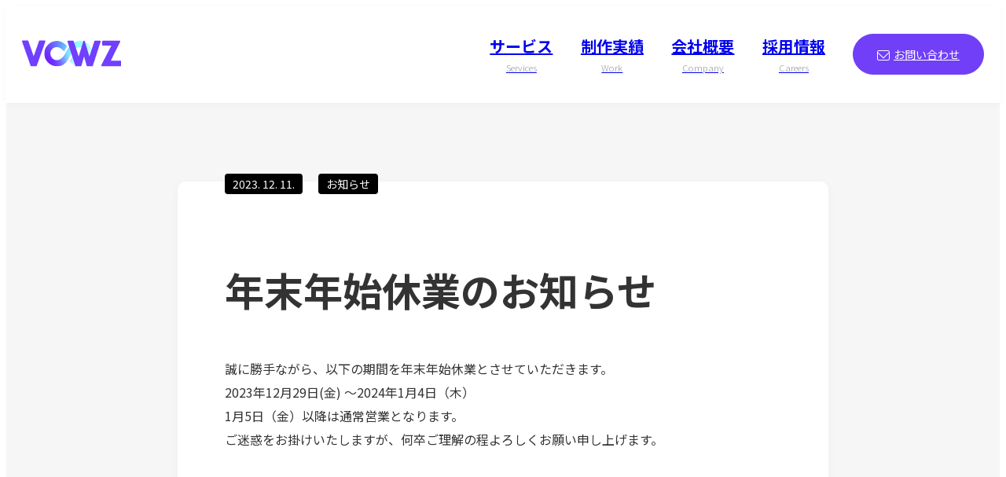

--- FILE ---
content_type: text/html; charset=utf-8
request_url: https://vowz.jp/blog/s32jb4ab1u
body_size: 2869
content:
<!DOCTYPE html><html><head><meta charSet="utf-8" data-next-head=""/><meta name="viewport" content="width=device-width, initial-scale=1.0, maximum-scale=1.0, user-scalable=0" data-next-head=""/><script id="cookieyes" async="" src="https://cdn-cookieyes.com/client_data/b7f41b7aa7f9550c3df6bcad/script.js"></script><script async="" src="https://www.googletagmanager.com/gtag/js?id=G-VG16K0TW2Q"></script><title data-next-head="">株式会社VOWZ お知らせ 年末年始休業のお知らせ</title><meta property="og:title" content="株式会社VOWZ お知らせ 年末年始休業のお知らせ" data-next-head=""/><meta property="og:description" content="株式会社VOWZ お知らせ 年末年始休業のお知らせ" data-next-head=""/><meta property="og:type" content="website" data-next-head=""/><meta property="og:url" content="/news" data-next-head=""/><meta property="og:image" content="/favicon.png" data-next-head=""/><meta property="og:site_name" content="株式会社VOWZ お知らせ 年末年始休業のお知らせ" data-next-head=""/><link rel="apple-touch-icon" sizes="180x180" href="/apple-touch-icon.png"/><link rel="icon" type="image/png" sizes="32x32" href="/favicon-32x32.png"/><link rel="icon" type="image/png" sizes="16x16" href="/favicon-16x16.png"/><link rel="manifest" href="/site.webmanifest"/><link rel="mask-icon" href="/safari-pinned-tab.svg" color="#5bbad5"/><meta name="msapplication-TileColor" content="#da532c"/><meta name="theme-color" content="#ffffff"/><link rel="icon" href="/favicon.ico"/><link rel="apple-touch-icon" href="/favicon.png"/><link rel="preload" href="/_next/static/chunks/8238a796ad6fbc00.css" as="style"/><link href="https://fonts.googleapis.com/css2?family=Noto+Sans+JP:wght@100;300;400;500;600;700&amp;display=swap" rel="stylesheet"/><link href="https://fonts.googleapis.com/css?family=Noto+Serif+JP:400,700&amp;display=swap&amp;subset=japanese" rel="stylesheet"/><script>
                  window.dataLayer = window.dataLayer || [];
                  function gtag(){dataLayer.push(arguments);}
                  gtag('js', new Date());
                  gtag('config', 'G-VG16K0TW2Q', {
                    page_path: window.location.pathname,
                  });</script><link rel="stylesheet" href="/_next/static/chunks/8238a796ad6fbc00.css" data-n-g=""/><noscript data-n-css=""></noscript><script src="/_next/static/chunks/90b38bc2ab9d591d.js" defer=""></script><script src="/_next/static/chunks/38d305365614e071.js" defer=""></script><script src="/_next/static/chunks/bc8aa440fc9a601d.js" defer=""></script><script src="/_next/static/chunks/c72e36e4e8be2ff8.js" defer=""></script><script src="/_next/static/chunks/turbopack-1c87ab009c052c85.js" defer=""></script><script src="/_next/static/chunks/296a136eac80947c.js" defer=""></script><script src="/_next/static/chunks/afd10acf3f6b4d29.js" defer=""></script><script src="/_next/static/chunks/turbopack-ee59b3d09e856b3e.js" defer=""></script><script src="/_next/static/YTmpTw7ByEu-RKoIJLoR_/_ssgManifest.js" defer=""></script><script src="/_next/static/YTmpTw7ByEu-RKoIJLoR_/_buildManifest.js" defer=""></script></head><body><div id="__next"><div class="wrap single"><header class=" undefined"><div class="header"><a href="/"><img alt="株式会社 VOWZ" loading="lazy" width="140" height="46" decoding="async" data-nimg="1" style="color:transparent" src="/images/logo.svg"/></a><div><button class="menu-trigger"><span></span><span></span><span></span></button></div><nav><ul><li><a class="" href="/services">サービス<span>Services</span></a></li><li><a class="" href="/work">制作実績<span>Work</span></a></li><li><a class="" href="/company">会社概要<span>Company</span></a></li><li><a class="" href="/careers">採用情報<span>Careers</span></a></li><li><a href="/contact"><svg xmlns="http://www.w3.org/2000/svg" width="15.525" height="12.62" viewBox="0 0 15.525 12.62"><g transform="translate(-1.5 -3.5)"><path d="M3.452,3.5h11.62a1.955,1.955,0,0,1,1.952,1.952v8.715a1.955,1.955,0,0,1-1.952,1.952H3.452A1.955,1.955,0,0,1,1.5,14.167V5.452A1.955,1.955,0,0,1,3.452,3.5Zm11.62,11.62a.954.954,0,0,0,.952-.952V5.452a.954.954,0,0,0-.952-.952H3.452a.954.954,0,0,0-.952.952v8.715a.954.954,0,0,0,.952.952Z" fill="#fff"></path><path d="M9.262,13.5a.5.5,0,0,1-.347-.14l-7.262-7a.5.5,0,0,1,.694-.72l6.915,6.666L16.178,5.64a.5.5,0,0,1,.694.72l-7.262,7A.5.5,0,0,1,9.262,13.5Z" fill="#fff"></path></g></svg>お問い合わせ</a></li></ul></nav></div></header><main><div class="undefined"><article><h1>年末年始休業のお知らせ</h1><ul class="date-cat"><li>2023. 12. 11.</li><li>お知らせ</li></ul><div class="show-cms"><p>誠に勝手ながら、以下の期間を年末年始休業とさせていただきます。<br>2023年12月29日(金) ～2024年1月4日（木）<br>1月5日（金）以降は通常営業となります。<br>ご迷惑をお掛けいたしますが、何卒ご理解の程よろしくお願い申し上げます。</p></div></article></div></main><footer><div class=""><div class="footer-contact-area"><h3>お気軽にご相談ください。<span>ご依頼、プロジェクトのご相談などお問い合わせを受け付けています。</span></h3><a class="button-type-1 color-white-bg" href="/contact">お問い合わせる<span></span></a></div></div><div class="footer-bottom-area-wrap"><div class="footer-bottom-area"><div class="recruit"><h5>RECRUIT</h5><img alt="Recruit" loading="lazy" width="714" height="148" decoding="async" data-nimg="1" style="color:transparent;width:100%;height:auto" srcSet="/_next/image?url=%2Fimages%2Ffooter%2Ffooter_recruit.jpg&amp;w=750&amp;q=75 1x, /_next/image?url=%2Fimages%2Ffooter%2Ffooter_recruit.jpg&amp;w=1920&amp;q=75 2x" src="/_next/image?url=%2Fimages%2Ffooter%2Ffooter_recruit.jpg&amp;w=1920&amp;q=75"/><div class="recruit-message">ウェブと人との「つながり」を一緒に作っていきませんか。</div><a class="button-type-1 bg-none color-black" href="/careers">応募する<span></span></a></div><div class="access"><h5>Contact Details</h5><div class="access-detail"><dl><dt>Address</dt><dd>〒880-0802 宮崎県宮崎市別府町6番17号3階</dd><dt>TEL・E-Mail</dt><dd>0985-44-6184</dd><dd>info@vowz.co.jp</dd></dl></div></div></div><div class="footer-small-area"><ul><li>©<!-- -->2025<!-- --> VOWZ</li><li><a href="/privacypolicy">Privacy Policy</a></li></ul></div></div></footer></div></div><script id="__NEXT_DATA__" type="application/json">{"props":{"pageProps":{"blog":{"id":"s32jb4ab1u","createdAt":"2023-12-11T05:17:29.336Z","updatedAt":"2023-12-11T05:17:29.336Z","publishedAt":"2023-12-11T05:17:29.336Z","revisedAt":"2023-12-11T05:17:29.336Z","title":"年末年始休業のお知らせ","body":"\u003cp\u003e誠に勝手ながら、以下の期間を年末年始休業とさせていただきます。\u003cbr\u003e2023年12月29日(金) ～2024年1月4日（木）\u003cbr\u003e1月5日（金）以降は通常営業となります。\u003cbr\u003eご迷惑をお掛けいたしますが、何卒ご理解の程よろしくお願い申し上げます。\u003c/p\u003e","category":{"id":"yu1eco47249h","createdAt":"2022-05-19T09:26:01.554Z","updatedAt":"2022-06-02T06:21:29.505Z","publishedAt":"2022-05-19T09:26:01.554Z","revisedAt":"2022-06-02T06:21:29.505Z","name":"お知らせ"}}},"__N_SSG":true},"page":"/blog/[id]","query":{"id":"s32jb4ab1u"},"buildId":"YTmpTw7ByEu-RKoIJLoR_","isFallback":false,"gsp":true,"scriptLoader":[]}</script></body></html>

--- FILE ---
content_type: text/css; charset=utf-8
request_url: https://vowz.jp/_next/static/chunks/8238a796ad6fbc00.css
body_size: 13629
content:
:where(:not(iframe,canvas,img,svg,video):not(svg *,symbol *)){all:unset;display:revert}*,:before,:after{box-sizing:border-box}a,button{cursor:revert}ol,ul,menu{list-style:none}img{max-width:100%}table{border-collapse:collapse}textarea{white-space:revert}meter{appearance:revert}::placeholder{color:unset}:where([hidden]){display:none}:where([contenteditable]){-moz-user-modify:read-write;-webkit-user-modify:read-write;overflow-wrap:break-word;-webkit-line-break:after-white-space}:where([draggable=true]){-webkit-user-drag:element}html{scroll-behavior:smooth;scroll-snap-type:y;word-wrap:break-word;scroll-padding-top:83.5px;font-size:62.5%}body{font-family:Noto Sans JP,sans-serif}main{color:#333;flex-grow:1;height:100%;overflow:hidden clip}.wrap{flex-direction:column;min-height:100vh;display:flex}.content{padding:0 20px}p,ul,ol{font-size:1.6rem;line-height:3rem}a{word-break:break-all}.align-center{text-align:center}.button-type-1{color:#fff;background:#703ff7;border:1px solid #703ff7;border-radius:50px;justify-content:center;align-items:center;max-width:240px;margin:0 auto;padding:15px 20px;font-size:clamp(1.4rem,1.3rem + .5vw,2.1rem);transition:all .4s;display:flex}.button-type-1 span{margin:0 0 0 10px;transition:all .4s;position:relative}.button-type-1 span:before,.button-type-1 span:after{content:"";border:1px solid #fff;border-radius:50%;width:20px;height:20px;transition:all .4s;display:block;position:absolute}.button-type-1 span:before{top:-5px;left:0}.button-type-1 span:after{bottom:-5px;left:8px}.button-type-1:hover,.button-type-1:focus{color:#703ff7;background:#fff}.button-type-1:hover span:before,.button-type-1:hover span:after,.button-type-1:focus span:before,.button-type-1:focus span:after{background:#703ff7;animation:2s infinite bg-color}.button-type-1:hover span:before,.button-type-1:focus span:before{top:-8px;left:2px}.button-type-1:hover span:after,.button-type-1:focus span:after{bottom:-12px;left:2px}.button-type-1.bg-none{background:0 0}.button-type-1.bg-none.color-black{color:#fff;background:#111;border:1px solid #111}.button-type-1.bg-none.color-black span:before,.button-type-1.bg-none.color-black span:after{background:#000;border:1px solid #fff}.button-type-1.bg-none.color-black:hover,.button-type-1.bg-none.color-black:focus{color:#111;background:0 0;border:1px solid #111}.button-type-1.bg-none.color-black:hover span:before,.button-type-1.bg-none.color-black:hover span:after,.button-type-1.bg-none.color-black:focus span:before,.button-type-1.bg-none.color-black:focus span:after{background:#111;border:1px solid #111}.button-type-1.color-white{border:1px solid #fff}.button-type-1.color-white:hover,.button-type-1.color-white:focus{color:#111;background:#fff}.button-type-1.color-white:hover span:before,.button-type-1.color-white:hover span:after,.button-type-1.color-white:focus span:before,.button-type-1.color-white:focus span:after{background:#111}.button-type-1.color-white-bg{color:#111;background:#fff;border:1px solid #fff}.button-type-1.color-white-bg span:before,.button-type-1.color-white-bg span:after{background:0 0;border:1px solid #111}.button-type-1.color-white-bg:hover,.button-type-1.color-white-bg:focus{color:#fff;background:0 0}.button-type-1.color-white-bg:hover span:before,.button-type-1.color-white-bg:hover span:after,.button-type-1.color-white-bg:focus span:before,.button-type-1.color-white-bg:focus span:after{background:#fff;border:1px solid #fff}.button-type-1.size-auto{max-width:100%}.button-type-1.font-min{font-size:clamp(1.2rem,1.114rem + .43vw,1.8rem)}@keyframes bg-color{0%,40%,60%,80%{transform:scale(1)}50%,70%{transform:scale(.9)}}@media screen and (min-width:1601px){.button-type-1{max-width:280px;font-weight:700}}header{-webkit-position:sticky;z-index:10;position:sticky;top:0}.header{background:#fff;justify-content:space-between;align-items:center;padding:0 20px;display:flex;box-shadow:0 3px 12px #00000008}.header .menu-trigger{display:none}.header nav{width:100%}.header nav ul{justify-content:flex-end;display:flex}.header nav ul li a{padding:20px 0}.header nav ul li:not(:last-child){margin:0 clamp(2rem,4.53vw - 2.245rem,5rem) 0 0}.header nav ul li:not(:last-child) a{white-space:nowrap;flex-direction:column;justify-content:center;font-size:clamp(1.125rem,.95rem + .88vw,2rem);font-weight:700;display:flex;position:relative}.header nav ul li:not(:last-child) a span{color:#999;text-align:center;margin:.25rem 0 0;font-size:clamp(.688rem,.6rem + .44vw,1.125rem);font-weight:300;line-height:1.6;display:block}.header nav ul li:not(:last-child) a:after{content:"";background:#fff;border-radius:50%;width:5px;height:5px;transition:all .2s;display:block;position:absolute;bottom:5px;left:50%;transform:translate(-50%)}.header nav ul li:not(:last-child) a:hover:after,.header nav ul li:not(:last-child) a:focus:after{background:#7040f7;border-radius:0;width:100%;height:2px;bottom:7px}.header nav ul li:not(:last-child) a.current:after{background:#7040f7}.header nav ul li:not(:last-child) a.current:hover:after{border-radius:0;width:100%;height:2px;bottom:7px}.header nav ul li:last-child{align-items:center;display:flex}.header nav ul li:last-child a{color:#fff;white-space:nowrap;background:#703ff7;border:1px solid #703ff7;border-radius:50px;align-items:center;padding:10px 30px;font-size:1.4rem;transition:all .3s;display:flex}.header nav ul li:last-child a svg,.header nav ul li:last-child a path{margin:2px 5px 0 0;transition:all .3s}.header nav ul li:last-child a:hover{color:#703ff7;background:#fff;border:1px solid #703ff7;font-weight:700}.header nav ul li:last-child a:hover svg path{fill:#703ff7}@media screen and (max-width:768px){header:before{content:"";z-index:-1;visibility:hidden;opacity:0;background:#0009;width:100%;height:100vh;transition:all .7s;position:fixed;top:0;left:0}.header{padding:10px 20px}.header>a{width:100px}.header .menu-trigger{display:block}.header nav{z-index:-1;opacity:0;background:#fff;width:100%;height:100vh;padding:20px clamp(2.5rem,.714rem + 8.93vw,5rem);transition:all .6s;position:fixed;top:46px;right:-120%}.header nav ul{flex-direction:column}.header nav ul li:not(:last-child){border-bottom:1px solid #eaeaea;margin:0}.header nav ul li:not(:last-child) a{flex-direction:column;justify-content:flex-start;font-size:2rem;position:relative}.header nav ul li:not(:last-child) a:before{content:"";border-top:2px solid #111;border-right:2px solid #111;width:8px;height:8px;margin-top:-5px;position:absolute;top:50%;right:20px;transform:rotate(45deg)}.header nav ul li:not(:last-child) a:after{display:none}.header nav ul li:not(:last-child) a span{text-align:left;color:#aaa;font-size:1.4rem}.header nav ul li:last-child a{justify-content:center;align-items:center;width:100%;margin:30px 0 0;padding:16px 30px;font-size:1.4rem}.sp-menu-active nav{opacity:1;right:0%}.sp-menu-active:before{opacity:1;visibility:visible}}.menu-trigger{appearance:none;cursor:pointer;background:0 0;border:none;width:30px;height:24px;transition:all .4s;position:relative}.menu-trigger span{background-color:#703ff7;border-radius:4px;width:100%;height:4px;position:absolute;left:0}.menu-trigger span:first-of-type{animation:.75s forwards menu07-bar01;top:0}.menu-trigger span:nth-of-type(2){opacity:1;transition:all .25s .25s;top:10px}.menu-trigger span:nth-of-type(3){animation:.75s forwards menu07-bar03;bottom:0}.active .menu-trigger span:first-of-type{animation:.75s forwards active-menu07-bar01}.active .menu-trigger span:nth-of-type(2){opacity:0}.active .menu-trigger span:nth-of-type(3){animation:.75s forwards active-menu07-bar03}@keyframes menu07-bar01{0%{transform:translateY(10px)rotate(45deg)}50%{transform:translateY(10px)rotate(0)}to{transform:translateY(0)rotate(0)}}@keyframes menu07-bar03{0%{transform:translateY(-10px)rotate(-45deg)}50%{transform:translateY(-10px)rotate(0)}to{transform:translateY(0)rotate(0)}}@keyframes active-menu07-bar01{0%{transform:translateY(0)rotate(0)}50%{transform:translateY(10px)rotate(0)}to{transform:translateY(10px)rotate(45deg)}}@keyframes active-menu07-bar03{0%{transform:translateY(0)rotate(0)}50%{transform:translateY(-10px)rotate(0)}to{transform:translateY(-10px)rotate(-45deg)}}.now-page-contact{display:none}.footer-contact-area{text-align:center;color:#fff;background:url(../media/footer_contact_cover.d2a94b1e.jpg) 50%/cover no-repeat;padding:100px 30px}.footer-contact-area h3{font-size:clamp(1.8rem,1.36rem + 2.2vw,4rem);font-weight:700}.footer-contact-area h3 span{margin:0 0 clamp(1.563rem,.625rem + 4.69vw,6.25rem);font-size:clamp(1.4rem,1.36rem + .2vw,1.6rem);font-weight:400;display:block}.footer-bottom-area-wrap{background:#f1f1f1}.footer-bottom-area{justify-content:space-between;max-width:1600px;margin:0 auto;padding:100px 50px;display:flex}.footer-bottom-area h5{color:#333;margin:0 0 40px;font-size:clamp(2.6rem,2.52rem + .4vw,3rem);font-weight:700}.footer-bottom-area>div{width:45%}.footer-bottom-area .button-type-1{margin:0}.footer-bottom-area .recruit .recruit-message{margin:20px 0 30px;font-size:clamp(1.6rem,1.32rem + 1.4vw,3rem);font-weight:700}.footer-bottom-area .access dl dt{margin:0 0 8px;font-size:1.8rem;font-weight:700}.footer-bottom-area .access dl dt:nth-of-type(2){margin:28px 0 8px}.footer-bottom-area .access dl dd{font-size:1.6rem}.footer-bottom-area .access dl dd+dd{margin:4px 0 0}.footer-small-area{max-width:1600px;margin:0 auto;padding:20px 50px}.footer-small-area ul{display:flex}.footer-small-area ul li:not(:first-child){margin:0 0 0 40px}@media screen and (max-width:768px){.footer-contact-area,.footer-small-area{padding:50px 30px}.footer-bottom-area{flex-direction:column;padding:50px 30px}.footer-bottom-area h5{margin:0 0 20px}.footer-bottom-area .button-type-1{margin:auto}.footer-bottom-area>div{width:100%}.footer-bottom-area>div:last-child{border-top:1px solid #d6d6d6;margin:80px 0 0;padding:60px 0 0}}.top-wrap{background:#f6f6f6}.top_content{margin:100px 0 0;padding:0 50px}.main-v{background:#fff;justify-content:center;align-items:center;height:clamp(46.875rem,37.483rem + 19.54vw,68.75rem);display:flex;position:relative;overflow:hidden}.main-v:hover .circles li{animation-play-state:paused}.main-v .main-v-logo{z-index:5;opacity:0;width:450px;margin-top:-100px;animation:1s 1.5s forwards logo-show;position:relative}.main-v .main-v-bg-01{opacity:0;z-index:2;animation:1s forwards bg-show;position:absolute;bottom:-10px}.main-v .main-v-bg-01 source,.main-v .main-v-bg-01 img{opacity:.4;animation:1s forwards bg-show}.main-v .main-v-bg-03{z-index:2;opacity:0;clip-path:inset(0 0 100%);width:100%;max-width:1920px;animation:3s 1s forwards bg-last-show;position:absolute;top:65%;left:50%;transform:translate(-50%,-50%)}@media screen and (max-width:768px){.main-v{height:500px}.main-v .main-v-logo{max-width:60vw}}@keyframes logo-show{0%{opacity:0;transform:translateY(20px)}80%{transform:translateY(0)}to{opacity:1;transform:translateY(0)}}@keyframes bg-show{0%{opacity:0;transform:translateY(200px)}to{opacity:.6;transform:translateY(0)}}@keyframes bg-last-show{0%{opacity:0;clip-path:inset(0 0 100%)}to{opacity:.2;clip-path:inset(0)}}.circles{z-index:0;width:100%;height:100%;position:absolute;top:0;left:0;overflow:hidden}.circles li{background:#cdffffb3;width:20px;height:20px;list-style:none;animation:25s linear infinite animate;display:block;position:absolute;bottom:-150px}.circles li:first-child{width:80px;height:80px;animation-delay:0s;left:25%}.circles li:nth-child(2){width:20px;height:20px;animation-duration:12s;animation-delay:2s;left:10%}.circles li:nth-child(3){width:20px;height:20px;animation-delay:4s;left:70%}.circles li:nth-child(4){width:60px;height:60px;animation-duration:18s;animation-delay:0s;left:40%}.circles li:nth-child(5){width:20px;height:20px;animation-delay:0s;left:65%}.circles li:nth-child(6){width:110px;height:110px;animation-delay:3s;left:75%}.circles li:nth-child(7){width:150px;height:150px;animation-delay:7s;left:35%}.circles li:nth-child(8){width:25px;height:25px;animation-duration:45s;animation-delay:15s;left:50%}.circles li:nth-child(9){width:15px;height:15px;animation-duration:35s;animation-delay:2s;left:20%}.circles li:nth-child(10){width:150px;height:150px;animation-duration:11s;animation-delay:0s;left:85%}@keyframes animate{0%{opacity:1;border-radius:0;transform:translateY(0)rotate(0)}to{opacity:0;border-radius:50%;transform:translateY(-1000px)rotate(720deg)}}.vision{z-index:2;position:relative}.vision h2{font-family:Noto Serif JP,serif;font-size:clamp(1.6rem,.92rem + 3.4vw,5rem);font-weight:700}.vision h2 span{color:#2c8dc2}.vision h3{margin:0 0 50px;font-family:Noto Serif JP,serif;font-size:clamp(1.8rem,.636rem + 5.82vw,5rem);font-weight:700}.vision h4{color:#2c8dc2;margin:0 0 20px;font-size:clamp(1.6rem,1.514rem + .43vw,2.2rem);font-weight:700}.vision p>span{font-weight:700}.vision p+p{margin:20px 0 0}.vision>div{border-left:1px solid #d6d6d6;padding:clamp(6.25rem,5.625rem + 3.13vw,9.375rem) clamp(1.25rem,.5rem + 3.75vw,5rem);position:relative}.vision>div>div{max-width:1920px}.vision>div:before{text-align:center;width:30px;display:block;position:absolute;left:-15px}.vision>div img{margin:50px 0 0}.vision .vision_1:before{content:"Vision";color:#2c8dc2;white-space:nowrap;font-size:2rem;font-weight:700;top:-4rem;left:-30px}.vision .vision_2:before,.vision .vision_3:before,.vision .vision_4:before{color:#fff;background:#7040f7;border-radius:50%;justify-content:center;align-items:center;width:50px;height:50px;font-size:2rem;display:flex;left:-25px}.vision .vision_2{background:#fff}.vision .vision_2:before{content:"01"}.vision .vision_2:after{content:"";z-index:-1;background:#fff;width:calc(100% + 100px);height:100%;display:block;position:absolute;top:0;left:-50px}.vision .vision_3:before{content:"02"}.vision .vision_4{background:#fff}.vision .vision_4:before{content:"03"}.vision .vision_4:after{content:"";z-index:-1;background:#fff;width:calc(100% + 100px);height:100%;display:block;position:absolute;top:0;left:-50px}.our-services{color:#fff;text-align:center;z-index:2;background:url(../media/our_services_bg.baa15dbf.jpg) 50%/cover no-repeat;margin:150px calc(50% - 50vw) 0;padding:100px 50px;position:relative}.our-services h2{color:#fff;font-size:clamp(1.8rem,.636rem + 5.82vw,5rem);font-weight:100}.our-services ul{max-width:1100px;margin:100px auto 0}.our-services .text-area{margin:20px 0}.our-services .text-area .title{margin:28px 0 0;font-family:Noto Serif JP,serif;font-size:clamp(2rem,1.914rem + .43vw,2.6rem);font-weight:700}.our-services .text-area .text{white-space:pre-wrap;min-height:100px;margin:24px 0 0;font-size:clamp(1.2rem,1.143rem + .29vw,1.6rem);line-height:clamp(2.2rem,2.114rem + .43vw,2.8rem)}.swiper-wrapper{align-items:stretch!important}.swiper-slide{height:auto}.news{background:#fff;margin:0 calc(50% - 50vw)}.news .news-inner{max-width:1100px;margin:0 auto;padding:100px 50px}.news h2{font-size:clamp(1.8rem,.636rem + 5.82vw,5rem);font-weight:400}.news ul{margin:40px 0 0}.news ul li a{background:#f6f6f6;border:1px solid #f6f6f6;border-radius:10px;margin:10px 0 0;padding:15px 30px;font-size:1.6rem;transition:all .4s;display:block}.news ul li a:hover{background:#f8f8f8;border:1px solid #ccc;transform:scale(1.02)}.news ul li a span:first-child{color:#aaa}.news ul li a span:nth-child(2){color:#aaa;background:#e4e4e4;border-radius:4px;margin:0 0 0 10px;padding:2px 10px;font-size:1.2rem}.news ul li a span:nth-child(3){color:#333;margin:8px 0 0;font-size:clamp(1.2rem,1.127rem + .36vw,1.4rem);font-weight:700;display:block}@media screen and (min-width:1601px){.vision{flex-wrap:wrap;justify-content:space-between;display:flex}.vision h2{font-size:6rem}.vision h3{font-size:4rem}.vision>div{border-left:none;border-radius:10px;width:48%}.vision .vision_1:before{opacity:.1;font-size:18rem;top:-4rem;left:-70px}.vision .vision_2,.vision .vision_3,.vision .vision_4{background:#fff}.vision .vision_2:before,.vision .vision_3:before,.vision .vision_4:before{top:30px}.vision .vision_2:after,.vision .vision_3:after,.vision .vision_4:after{display:none}.vision .vision_3,.vision .vision_4{margin:30px 0 0}}@media screen and (max-width:768px){.top_content{padding:0 30px}.circles li{max-width:60px;max-height:60px}.vision>div{padding:clamp(6.25rem,5.625rem + 3.13vw,9.375rem) 0 clamp(6.25rem,5.625rem + 3.13vw,9.375rem) clamp(1.25rem,.5rem + 3.75vw,5rem)}.vision .vision_1:before{font-size:1.6rem;left:-20px}.vision .vision_2:before,.vision .vision_3:before,.vision .vision_4:before{width:40px;height:40px;font-size:1.6rem;left:-20px}.vision .vision_2:after,.vision .vision_4:after{width:calc(100% + 60px);left:-30px}.our-services{padding:100px 0}.our-services ul{margin:50px auto 0}.news .news-inner{padding:100px 30px}.news ul{margin:20px 0 0}.news ul li a{padding:10px 20px;font-size:1.2rem}.news ul li a span:nth-child(2){font-size:1rem}}.wrap.single{background:#f6f6f6}.main-v-single{justify-content:center;align-items:center;height:400px;display:flex}.main-v-single h1{background:url(../media/single_title_bg.f3b8b80d.png) 50%/contain no-repeat;padding:10px 0;font-size:clamp(3rem,1.909rem + 5.45vw,6rem);font-weight:300;line-height:1}.main-v-single h1 span{text-align:center;margin:20px 0 0;font-size:clamp(1.4rem,1.327rem + .36vw,1.6rem);display:block}.main-v-single.main-v-company{background:#000}.main-v-single.main-v-company h1{color:#fff;background:url(../media/single_title_bg_w.f3b8b80d.png) 50%/contain no-repeat}.single-content{max-width:1200px;margin:0 auto}.service-content>div+div{margin:150px 0 0}.service-content>div:last-child{margin-bottom:150px}.service-content h2{color:#fff;margin:0 calc(50% - 50vw);padding:150px 50px;font-family:Noto Serif JP,serif;font-size:5rem;font-weight:700;line-height:1;position:relative}.service-content h2 span{margin:16px 0 0;font-family:Noto Sans JP,sans-serif;font-size:1.4rem;font-weight:300;line-height:2rem;display:block}.service-content h2:before,.service-content h2:after{content:"";opacity:.5;background:#fff;display:block;position:absolute;right:25px}.service-content h2:before{width:1px;height:calc(100% - 50px);top:25px}.service-content h2:after{width:calc(100% - 50px);height:1px;bottom:25px}.service-content h3{color:#2c8dc2;margin:0 0 30px;font-size:2.6rem;font-weight:500}.service-content h4{color:#333;font-size:2.4rem;font-weight:600}.service-content dl dt{color:#2c8dc2;margin:40px 0 15px;font-size:2rem;font-weight:500;display:flex}.service-content dl dt span{margin:0 4px 0 0}.service-content dl dd{padding:0 0 0 24px}.service-content dl dd p+p{margin:20px 0 0}.service-content .service-detail{padding:100px 50px}.service-content .service-detail-list{flex-flow:wrap;display:flex}.service-content .service-detail-list li{text-align:center;background:#fff;border-radius:10px;min-width:160px;margin:40px 20px 0 0;padding:24px 8px;font-size:1.4rem;font-weight:600}.service-content .default-list{margin:20px 0}.service-content .default-list li{display:flex}.service-content .default-list li:before{content:"・"}.service-content .content-1 h2{background:url(../media/service_01.2940f67a.jpg) 50%/cover no-repeat}.service-content .content-2 h2{background:url(../media/service_02.350e2e29.jpg) 50%/cover no-repeat}.service-content .content-3 h2{background:url(../media/service_03.cbd05386.jpg) 50%/cover no-repeat}.service-content .content-3 h4{margin:70px 0 30px}.work-list{flex-wrap:wrap;justify-content:space-between;margin:0 0 150px;padding:0 30px;display:flex}.work-list>li{width:45%}.work-list>li:nth-child(n+3),.work-list>li:nth-child(odd){margin:100px 0 0}.work-list>li:nth-child(2n){margin:250px 0 0}.work-list>li:first-child{margin:0}.work-list>li:nth-child(2){margin:150px 0 0}.work-list .title{width:100%;margin:8px 0;font-size:clamp(1.6rem,1.286rem + 2.57vw,2rem);font-weight:600}.work-list .tag{display:flex}.work-list .tag li{color:#fff;background:#000;border-radius:4px;margin:10px 0;padding:6px 12px;font-size:1.4rem;font-weight:700;line-height:1}.work-list .tag li:not(:first-child){display:flex}.work-list .tag li:not(:first-child):before{content:"/";margin:0 5px;display:block}.work-list .text{color:#666;margin:0}.work-list .text p{font-size:1.4rem}.work-list.preparation{padding-top:250px;position:relative}.work-list.preparation:before{content:"準備中...";text-align:center;z-index:2;background:#fff;border-radius:10px;width:calc(100% - 60px);padding:60px 0;position:absolute;top:0}.work-list.preparation .title,.work-list.preparation .text{color:#c7c7c7;background:#c7c7c7;display:inline-block}.work-list.preparation .tag{color:#c7c7c7;background:#c7c7c7}.work-list.preparation .tag li{color:#c7c7c7}.production-results{flex-wrap:wrap;justify-content:space-between;margin:0 0 150px;padding:0 30px;display:flex}.production-results dl{width:31%}.production-results dl:nth-child(n+4){margin:50px 0 0}.production-results dl dt{color:#333;text-align:center;border:1px solid #333;margin:0 0 16px;padding:8px 16px;font-size:clamp(1.8rem,1.655rem + .73vw,2rem);font-weight:600}.production-results dl dd{padding:0 16px;font-size:1.3rem;display:flex}.production-results dl dd:not(:first-child){margin:8px 0 0}.production-results dl dd:before{content:"●";color:#ccc;margin:0 8px 0 0}.production-results:after{content:"";width:31%;display:block}.company-content{max-width:930px;margin:100px auto 150px;padding:0 30px}.company-content h2{text-align:center;font-size:5rem;font-weight:500}.company-content .company-detail{flex-wrap:wrap;margin:50px 0 0;font-size:1.4rem;display:flex}.company-content .company-detail dt,.company-content .company-detail dd{border-bottom:1px solid #ccc;padding:40px 0}.company-content .company-detail dt{color:#666;white-space:nowrap;width:25%}.company-content .company-detail dd{width:75%;padding:40px 0 40px 20px}.company-wrap{z-index:0;position:relative}.corporate-philosophy{margin:150px 0;padding:0 30px}.corporate-philosophy:before{content:"";background-blend-mode:lighten;z-index:-1;opacity:.05;background:url(../media/logo.662f0644.svg) 0/cover no-repeat;width:250%;height:100vh;margin:0 calc(50% - 50vw);display:block;position:absolute;top:-10%;left:0}.corporate-philosophy h2{font-size:5rem;font-weight:700}.corporate-philosophy h3{margin:80px 0 20px;font-size:4rem;font-weight:600}.corporate-philosophy h3 span{color:#703ff7}.corporate-philosophy p{font-size:2.6rem;font-weight:500;line-height:4rem}.corporate-philosophy p+p{margin:25px 0 0}.corporate-philosophy p.font-lg{margin:100px 0 150px;font-size:4rem;font-weight:600;line-height:7rem}.corporate-philosophy ul li{font-size:2.6rem;font-weight:500;line-height:4rem;display:flex}.corporate-philosophy ul li:not(:first-child){margin:10px 0 0}.corporate-philosophy ul li:before{content:"・";color:#703ff7;margin:0 10px 0 0}.careers-main-v{background:url(../media/careers_main_v.ce402939.jpg) 50%/cover no-repeat;margin:0 calc(50% - 50vw)}.careers-main-v h2{color:#fff;text-shadow:0 0 100px #000,0 0 15px #fff;max-width:930px;margin:0 auto;padding:250px 30px 30px;font-size:3.2rem;font-weight:700}.careers-content{max-width:930px;margin:100px auto 150px;padding:0 30px}.careers-content h3{margin:0 0 20px;font-size:2.6rem;font-weight:600}.careers-content h3:not(:first-of-type){margin:100px 0 20px}.careers-content h4{color:#2c8dc2;margin:40px 0 10px;font-size:1.8rem;font-weight:600}.careers-content h4:first-of-type{margin:0 0 10px}.careers-content p:first-of-type{color:#444;font-size:1.8rem;font-weight:700;line-height:3.2rem}.careers-content .careers-link{background:#fff;border-radius:10px;margin:80px 0 0;padding:50px 30px}.careers-content .careers-link-title{color:#333;text-align:center;margin:0 0 30px;font-size:2.6rem;font-weight:700}.careers-content .careers-link-list{display:flex}.careers-content .careers-link-list a{width:100%;margin:0 2%}.pp-content{background:#fff;border-radius:10px;max-width:828px;margin:0 auto 150px;padding:60px;position:relative;box-shadow:0 3px 12px #00000008}.pp-content h2{font-size:2.1rem;font-weight:700}.pp-content h2:not(:first-of-type){margin:80px 0 0}.pp-content p{margin:10px 0}.pp-content a{color:#337ab7;font-size:1.6rem;text-decoration:underline}.pp-content a:hover{color:#333;text-decoration:none}.pp-content ul{margin:20px 0;font-size:1.4rem}.pp-content ul li{display:flex}.pp-content ul li:before{content:"・"}.pp-content .pp-date{color:#666;margin:50px 0 0;font-size:1.4rem}.contact-wrap{background:#fff;border-radius:10px;max-width:500px;margin:0 auto 150px;padding:60px;position:relative;box-shadow:0 3px 12px #00000008}.contact-wrap :focus-visible{background:#eaf2ff!important}.contact-wrap form label>span{color:#333;font-size:1.2rem;font-weight:500}.contact-wrap form button{cursor:pointer;appearance:none;background-color:#703ff7;outline:none;width:100%}.contact-wrap form .errors-ms{color:#ff4948;height:1px;margin:5px 0 0;font-size:1.3rem;display:block}.contact-wrap form .required:after{content:"必須";color:#fff;background:#86eafe;border-radius:50px;margin:0 0 0 10px;padding:1px 8px;font-size:1rem;line-height:1}.contact-wrap form .not-required:after{content:"任意";color:#333;background:#f0f0ee;border-radius:50px;margin:0 0 0 10px;padding:1px 8px;font-size:1rem;line-height:1}@media screen and (max-width:768px){.contact-wrap{border-radius:0;max-width:100%;margin:0 auto;padding:60px 30px 100px}.contact-wrap form label>span{font-size:1.4rem}.contact-wrap form select{font-size:1.2rem}}.send-complete{background:#fff;border-radius:10px;max-width:828px;margin:100px auto 150px;padding:60px;position:relative;box-shadow:0 3px 12px #00000008}.send-complete h2{text-align:center;color:#b4a2e8;margin:0 0 50px;font-size:3rem;font-weight:500}.send-complete p{text-align:center;color:#b4a2e8}.send-complete p.font-size-sm{color:#999;margin:20px 0 0;font-size:1.2rem;line-height:2rem}.main-v-smp-contact{text-align:center;background:#fff;padding:0 16px;box-shadow:0 4px 10px #0000001a;height:120px!important}.main-v-smp-contact+.contact-wrap{padding:16px!important}.main-v-smp-contact h1{font-size:2.4rem}.contact-wrap form button.delete-button{background:0 0;justify-content:flex-end;max-width:40px;margin:0 0 0 auto;display:flex}.contact-wrap form button.upfilelist{color:#111;background:#ccc;border-radius:50px;width:100%;max-width:160px;padding:8px}.select-file{background:#eee;border:1px solid #aaa;border-radius:4px;margin:8px 0;padding:4px 8px;display:inline-block}.page_404{max-width:600px;margin:150px auto;padding:0 clamp(1.25rem,.568rem + 3.41vw,3.125rem)}.page_404 h3{margin:40px 0 0;font-size:2.4rem;font-weight:700}.page_404 p{color:#666;margin:8px 0 0}@media screen and (min-width:1601px){.service-content h2{text-align:center}.service-content h2 span{font-size:1.8rem}}@media screen and (max-width:1024px){.production-results dl{width:48%}.production-results dl:nth-child(n+3){margin:50px 0 0}}@media screen and (max-width:768px){.main-v-single{height:300px}.service-content div+div{margin:100px 0 0}.service-content h2{padding:80px 30px;font-size:clamp(2.5rem,1.429rem + 5.36vw,4rem)}.service-content h2 span{padding:0 20px 0 0;font-size:1.2rem}.service-content h4{font-size:1.8rem}.service-content dl dt{font-size:1.7rem}.service-content dl dd{padding:0}.service-content h3{font-size:1.8rem}.service-content .service-detail{padding:40px 30px}.service-content .service-detail-list{flex-wrap:wrap;justify-content:space-between;display:flex}.service-content .service-detail-list:after{content:"";width:48%;height:0;display:block}.service-content .service-detail-list li{background:#fff;justify-content:center;align-items:center;width:48%;min-width:auto;margin:30px 0 0;padding:20px 0;font-size:1.2rem;display:flex}.service-content .service-detail-list li:nth-child(n+3){margin:10px 0 0}.service-content .content-3 h3{margin-bottom:0}.work-list>li{width:100%}.work-list>li:nth-child(n+2){margin:100px 0 0}.production-results dl{width:100%}.production-results dl:not(:first-child){margin:50px 0 0}.production-results dl dd{font-size:1.2rem}.company-content h2{font-size:clamp(2.5rem,1.429rem + 5.36vw,4rem)}.company-content .company-detail{margin:50px 0 0;font-size:1.2rem}.company-content .company-detail dt,.company-content .company-detail dd{padding:30px 0}.company-content .company-detail dt{width:30%}.company-content .company-detail dd{width:70%;padding:30px 0 30px 20px}.corporate-philosophy{margin:100px 0}.corporate-philosophy h2{font-size:4.5rem}.corporate-philosophy h3{font-size:2.5rem}.corporate-philosophy p.font-lg{margin:20px 0 0;font-size:1.8rem;font-weight:600;line-height:3.5rem}.corporate-philosophy ul li,.corporate-philosophy p{font-size:1.8rem;line-height:3.2rem}.careers-main-v h2{padding:100px 30px 10px;font-size:4.5vw}.careers-content{margin:50px auto 150px}.careers-content p:first-of-type{font-size:1.6rem;font-weight:700;line-height:2.8rem}.careers-content .careers-link-list{flex-wrap:wrap}.careers-content .careers-link-list a{margin:0}.careers-content .careers-link-list a:last-child{margin:20px 0 0}.pp-content{border-radius:0;margin:0 auto;padding:60px 30px 150px}.pp-content a{font-size:1.4rem}.send-complete{border-radius:0;margin:0 auto;padding:100px 30px 150px}}.microcms-wrap .top-message{text-align:center;margin:-80px 0 40px;padding:0 16px;font-size:3.2rem}.microcms-wrap .top-message span{color:#703ff7}.microcms-wrap h1{background:0 0;padding:0 40px}.microcms-wrap h2{color:#2c8dc2;margin:40px 0 0;font-size:2.6rem;font-weight:500}.microcms-wrap h2+*{padding:8px 0 0 16px}.microcms-wrap a{color:#337ab7;text-decoration:underline}.microcms-wrap img{margin:40px auto}.microcms-wrap .single-content{margin:0 auto;padding:60px 30px 150px}.microcms-wrap .microcms-contents-wrap{background:#fff;border-radius:30px;padding:40px 80px;position:relative}.microcms-wrap .microcms-contents-wrap .combine-text{color:#703ff7;background:#fff;border:1px solid #703ff7;border-radius:40px;padding:8px 40px;font-size:3.2rem;font-weight:400;position:absolute;top:-40px;left:40px;box-shadow:0 2px 20px #0000001a}.microcms-wrap .number-liser strong{display:block}.microcms-wrap ol{counter-reset:item;margin:24px 0;list-style-type:none}.microcms-wrap ol li{counter-increment:item;border-bottom:1px solid #eee;margin:8px 0 0;padding:0 0 8px 24px;position:relative}.microcms-wrap ol li:before{content:counter(item)".";margin-right:16px;position:absolute;top:0;left:0}.microcms-wrap .production-results h2{text-align:center;width:100%;margin:120px 0 40px}.microcms-wrap .production-results{max-width:1200px;margin:40px auto}@media screen and (max-width:1024px){.microcms-wrap .top-message{font-size:2.1rem}.microcms-wrap .microcms-contents-wrap{border-radius:15px;padding:32px 24px}.microcms-wrap .microcms-contents-wrap .combine-text{font-size:2.1rem;top:-20px;left:20px}}article{background:#fff;border-radius:10px;max-width:828px;margin:100px auto 150px;padding:60px;position:relative;box-shadow:0 3px 12px #00000008}article .date-cat{display:flex;position:absolute;top:-30px;left:20px}article .date-cat li{color:#fff;background:#000;border-radius:4px;padding:6px 10px;font-size:1.4rem;line-height:1}article .date-cat li:not(:first-child){margin:0 0 0 20px}article .show-cms{margin:50px 0 0}article h1{font-size:clamp(1.8rem,.636rem + 5.82vw,5rem);font-weight:700}article h2{color:#2c8dc2;margin:80px 0 10px;font-size:clamp(1.6rem,.727rem + 4.36vw,4rem);font-weight:600}article h2:before{content:"";color:#fff;background:#7040f7 url(../media/article_h2_icon.e043240b.svg) 50%/50% no-repeat;border-radius:50%;justify-content:center;align-items:center;width:50px;height:50px;margin:6px 0 0;font-size:2rem;display:flex;position:absolute;left:-25px}article h3{margin:60px 0 10px;padding:0 0 8px;font-size:clamp(1.4rem,.636rem + 3.82vw,3.5rem);font-weight:600;position:relative}article h3:after{content:"";background-image:linear-gradient(270deg,#703ff7 0%,#2c8dc2 100%);border-radius:3px;width:100%;height:3px;position:absolute;bottom:0;left:0}article h4{border-bottom:1px solid #ddd;margin:40px 0 10px;padding:0 0 8px;font-size:clamp(1.3rem,.682rem + 3.09vw,3rem);font-weight:500}article h5{margin:40px 0 10px;font-size:clamp(1.2rem,.691rem + 2.55vw,2.6rem);font-weight:500}article p+p{margin:20px 0}article a{color:#337ab7;text-decoration:underline}article a:hover{color:#333;text-decoration:none}article ul,article ol{margin:20px 0}article ul:not([class]) li{display:flex}article ul:not([class]) li:before{content:"・"}article ol{counter-reset:item}article ol li:before{counter-increment:item;content:counter(item)".";padding-right:.5em}article img{margin:0 0 20px}article *+img{margin:20px 0}@media screen and (max-width:768px){article{margin:0 auto;padding:80px 30px 100px}article h1{padding:20px 0 0}article h2:before{display:none}article .date-cat{top:50px;left:auto}article .date-cat li{font-size:1rem}}.margin-0{margin:0!important}.margin-vertical-lg{margin:50px auto}.margin-vertical-md{margin:25px auto}.mt0{margin-top:0!important}.mb0{margin-bottom:0!important}.pt0{padding-top:0!important}.pb0{padding-bottom:0!important}.mt5{margin-top:5px!important}.mb5{margin-bottom:5px!important}.pt5{padding-top:5px!important}.pb5{padding-bottom:5px!important}.mt10{margin-top:10px!important}.mb10{margin-bottom:10px!important}.pt10{padding-top:10px!important}.pb10{padding-bottom:10px!important}.mt15{margin-top:15px!important}.mb15{margin-bottom:15px!important}.pt15{padding-top:15px!important}.pb15{padding-bottom:15px!important}.mt20{margin-top:20px!important}.mb20{margin-bottom:20px!important}.pt20{padding-top:20px!important}.pb20{padding-bottom:20px!important}.mt25{margin-top:25px!important}.mb25{margin-bottom:25px!important}.pt25{padding-top:25px!important}.pb25{padding-bottom:25px!important}.mt30{margin-top:30px!important}.mb30{margin-bottom:30px!important}.pt30{padding-top:30px!important}.pb30{padding-bottom:30px!important}.mt35{margin-top:35px!important}.mb35{margin-bottom:35px!important}.pt35{padding-top:35px!important}.pb35{padding-bottom:35px!important}.mt40{margin-top:40px!important}.mb40{margin-bottom:40px!important}.pt40{padding-top:40px!important}.pb40{padding-bottom:40px!important}.mt45{margin-top:45px!important}.mb45{margin-bottom:45px!important}.pt45{padding-top:45px!important}.pb45{padding-bottom:45px!important}.mt50{margin-top:50px!important}.mb50{margin-bottom:50px!important}.pt50{padding-top:50px!important}.pb50{padding-bottom:50px!important}:focus-visible{color:#000!important;background:#ffff0f!important}:focus-visible svg path{fill:#000!important}.chatbott-wrap{z-index:10;position:fixed;bottom:20px;right:20px}.rsc-cs{max-width:90%;position:relative;border-radius:18px 18px 18px 0!important;margin:24px auto!important;padding:24px 16px 16px!important}.chat-inner-content{font-size:1.4rem}.chat-inner-content:before{content:"回答";color:#fff;background:#1cbfc3;border-radius:4px;padding:4px 10px;font-size:1.2rem;font-weight:600;line-height:1;position:absolute;top:-2px;left:-2px}.chat-inner-content a{color:#337ab7;font-weight:700;text-decoration:underline}.chat-inner-content a:hover{color:#333;text-decoration:none}.rsc-float-button{bottom:20px!important;right:20px!important}.cky-revisit-bottom-right{z-index:2!important;width:56px!important;height:56px!important;bottom:85px!important;right:20px!important}.rsc-ts-bubble{max-width:80%!important}.rsc-os-option{width:90%;display:block}.rsc-os-option button{color:#7040f7;background:#fff;border:1px solid #7040f7;border-radius:4px;width:90%;padding:8px 16px;font-weight:700;transition:all .4s;display:block}.rsc-os-option button:hover{cursor:pointer;opacity:.5}@media screen and (max-width:1024px){.cky-notice-group{flex-flow:wrap}.cky-notice-des{margin:0 0 20px}}@media screen and (max-width:768px){html{scroll-padding-top:55.85px}p,ul,ol{font-size:1.4rem;line-height:2.6rem}main.top-wrap{overflow-x:auto}.rsc-container{height:90%!important}.cky-revisit-bottom-right{width:40px!important;height:40px!important;bottom:65px!important;right:10px!important}.cky-btn-revisit{justify-content:center;align-items:center;display:flex}.cky-btn-revisit img{width:70%}.rsc-float-button{width:40px!important;height:40px!important;bottom:15px!important;right:10px!important}.rsc-float-button svg{transform:scale(.8)}}.accessibility-link{color:#2c8dc2;border-bottom:1px solid #2c8dc2;align-items:center;margin:24px 0 0;font-size:clamp(1.6rem,1.514rem + .43vw,1.8rem);display:inline-flex}.accessibility-link span{margin:0 0 0 4px;font-size:1rem;text-decoration:none}.accessibility-link:hover{border-color:#d6d6d6}
@layer properties{@supports (((-webkit-hyphens:none)) and (not (margin-trim:inline))) or ((-moz-orient:inline) and (not (color:rgb(from red r g b)))){*,:before,:after,::backdrop{--tw-rotate-x:initial;--tw-rotate-y:initial;--tw-rotate-z:initial;--tw-skew-x:initial;--tw-skew-y:initial;--tw-space-y-reverse:0;--tw-space-x-reverse:0;--tw-border-style:solid;--tw-font-weight:initial;--tw-shadow:0 0 #0000;--tw-shadow-color:initial;--tw-shadow-alpha:100%;--tw-inset-shadow:0 0 #0000;--tw-inset-shadow-color:initial;--tw-inset-shadow-alpha:100%;--tw-ring-color:initial;--tw-ring-shadow:0 0 #0000;--tw-inset-ring-color:initial;--tw-inset-ring-shadow:0 0 #0000;--tw-ring-inset:initial;--tw-ring-offset-width:0px;--tw-ring-offset-color:#fff;--tw-ring-offset-shadow:0 0 #0000;--tw-outline-style:solid;--tw-blur:initial;--tw-brightness:initial;--tw-contrast:initial;--tw-grayscale:initial;--tw-hue-rotate:initial;--tw-invert:initial;--tw-opacity:initial;--tw-saturate:initial;--tw-sepia:initial;--tw-drop-shadow:initial;--tw-drop-shadow-color:initial;--tw-drop-shadow-alpha:100%;--tw-drop-shadow-size:initial;--tw-duration:initial;--tw-ease:initial;--tw-translate-x:0;--tw-translate-y:0;--tw-translate-z:0}}}@layer theme{:root,:host{--font-sans:ui-sans-serif,system-ui,sans-serif,"Apple Color Emoji","Segoe UI Emoji","Segoe UI Symbol","Noto Color Emoji";--font-mono:ui-monospace,SFMono-Regular,Menlo,Monaco,Consolas,"Liberation Mono","Courier New",monospace;--color-red-500:#fb2c36;--color-red-700:#bf000f;--color-blue-50:#eff6ff;--color-blue-300:#90c5ff;--color-blue-500:#3080ff;--color-blue-600:#155dfc;--color-blue-700:#1447e6;--color-blue-800:#193cb8;--color-indigo-200:#c7d2ff;--color-indigo-300:#a4b3ff;--color-indigo-600:#4f39f6;--color-gray-50:#f9fafb;--color-gray-300:#d1d5dc;--color-gray-400:#99a1af;--color-gray-500:#6a7282;--color-gray-600:#4a5565;--color-gray-700:#364153;--color-gray-800:#1e2939;--color-black:#000;--color-white:#fff;--spacing:.25rem;--container-4xl:56rem;--text-sm:.875rem;--text-sm--line-height:calc(1.25/.875);--text-base:1rem;--text-base--line-height:calc(1.5/1);--text-lg:1.125rem;--text-lg--line-height:calc(1.75/1.125);--text-xl:1.25rem;--text-xl--line-height:calc(1.75/1.25);--text-2xl:1.5rem;--text-2xl--line-height:calc(2/1.5);--font-weight-medium:500;--font-weight-bold:700;--radius-md:.375rem;--radius-lg:.5rem;--ease-in-out:cubic-bezier(.4,0,.2,1);--default-transition-duration:.15s;--default-transition-timing-function:cubic-bezier(.4,0,.2,1);--default-font-family:var(--font-sans);--default-mono-font-family:var(--font-mono)}@supports (color:lab(0% 0 0)){:root,:host{--color-red-500:lab(55.4814% 75.0732 48.8528);--color-red-700:lab(40.4273% 67.2623 53.7441);--color-blue-50:lab(96.492% -1.14644 -5.11479);--color-blue-300:lab(77.5052% -6.4629 -36.42);--color-blue-500:lab(54.1736% 13.3369 -74.6839);--color-blue-600:lab(44.0605% 29.0279 -86.0352);--color-blue-700:lab(36.9089% 35.0961 -85.6872);--color-blue-800:lab(30.2514% 27.7853 -70.2699);--color-indigo-200:lab(84.4329% 3.18977 -23.9688);--color-indigo-300:lab(74.0235% 8.54138 -41.6075);--color-indigo-600:lab(38.4009% 52.6132 -92.3857);--color-gray-50:lab(98.2596% -.247031 -.706708);--color-gray-300:lab(85.1236% -.612259 -3.7138);--color-gray-400:lab(65.9269% -.832707 -8.17473);--color-gray-500:lab(47.7841% -.393182 -10.0268);--color-gray-600:lab(35.6337% -1.58697 -10.8425);--color-gray-700:lab(27.1134% -.956401 -12.3224);--color-gray-800:lab(16.1051% -1.18239 -11.7533)}}}@layer base{*,:after,:before,::backdrop{box-sizing:border-box;border:0 solid;margin:0;padding:0}::file-selector-button{box-sizing:border-box;border:0 solid;margin:0;padding:0}html,:host{-webkit-text-size-adjust:100%;tab-size:4;line-height:1.5;font-family:var(--default-font-family,ui-sans-serif,system-ui,sans-serif,"Apple Color Emoji","Segoe UI Emoji","Segoe UI Symbol","Noto Color Emoji");font-feature-settings:var(--default-font-feature-settings,normal);font-variation-settings:var(--default-font-variation-settings,normal);-webkit-tap-highlight-color:transparent}hr{height:0;color:inherit;border-top-width:1px}abbr:where([title]){-webkit-text-decoration:underline dotted;text-decoration:underline dotted}h1,h2,h3,h4,h5,h6{font-size:inherit;font-weight:inherit}a{color:inherit;-webkit-text-decoration:inherit;-webkit-text-decoration:inherit;-webkit-text-decoration:inherit;-webkit-text-decoration:inherit;text-decoration:inherit}b,strong{font-weight:bolder}code,kbd,samp,pre{font-family:var(--default-mono-font-family,ui-monospace,SFMono-Regular,Menlo,Monaco,Consolas,"Liberation Mono","Courier New",monospace);font-feature-settings:var(--default-mono-font-feature-settings,normal);font-variation-settings:var(--default-mono-font-variation-settings,normal);font-size:1em}small{font-size:80%}sub,sup{vertical-align:baseline;font-size:75%;line-height:0;position:relative}sub{bottom:-.25em}sup{top:-.5em}table{text-indent:0;border-color:inherit;border-collapse:collapse}:-moz-focusring{outline:auto}progress{vertical-align:baseline}summary{display:list-item}ol,ul,menu{list-style:none}img,svg,video,canvas,audio,iframe,embed,object{vertical-align:middle;display:block}img,video{max-width:100%;height:auto}button,input,select,optgroup,textarea{font:inherit;font-feature-settings:inherit;font-variation-settings:inherit;letter-spacing:inherit;color:inherit;opacity:1;background-color:#0000;border-radius:0}::file-selector-button{font:inherit;font-feature-settings:inherit;font-variation-settings:inherit;letter-spacing:inherit;color:inherit;opacity:1;background-color:#0000;border-radius:0}:where(select:is([multiple],[size])) optgroup{font-weight:bolder}:where(select:is([multiple],[size])) optgroup option{padding-inline-start:20px}::file-selector-button{margin-inline-end:4px}::placeholder{opacity:1}@supports (not ((-webkit-appearance:-apple-pay-button))) or (contain-intrinsic-size:1px){::placeholder{color:currentColor}@supports (color:color-mix(in lab, red, red)){::placeholder{color:color-mix(in oklab,currentcolor 50%,transparent)}}}textarea{resize:vertical}::-webkit-search-decoration{-webkit-appearance:none}::-webkit-date-and-time-value{min-height:1lh;text-align:inherit}::-webkit-datetime-edit{padding-block:0}::-webkit-datetime-edit-year-field{padding-block:0}::-webkit-datetime-edit-month-field{padding-block:0}::-webkit-datetime-edit-day-field{padding-block:0}::-webkit-datetime-edit-hour-field{padding-block:0}::-webkit-datetime-edit-minute-field{padding-block:0}::-webkit-datetime-edit-second-field{padding-block:0}::-webkit-datetime-edit-millisecond-field{padding-block:0}::-webkit-datetime-edit-meridiem-field{padding-block:0}::-webkit-calendar-picker-indicator{line-height:1}:-moz-ui-invalid{box-shadow:none}button,input:where([type=button],[type=reset],[type=submit]){appearance:button}::file-selector-button{appearance:button}::-webkit-inner-spin-button{height:auto}::-webkit-outer-spin-button{height:auto}[hidden]:where(:not([hidden=until-found])){display:none!important}[type=text],input:where(:not([type])),[type=email],[type=url],[type=password],[type=number],[type=date],[type=datetime-local],[type=month],[type=search],[type=tel],[type=time],[type=week],[multiple],textarea,select{appearance:none;--tw-shadow:0 0 #0000;background-color:#fff;border-width:1px;border-color:#6a7282;border-color:lab(47.7841% -.393182 -10.0268);border-radius:0;padding:.5rem .75rem;font-size:1rem;line-height:1.5rem}:is([type=text],input:where(:not([type])),[type=email],[type=url],[type=password],[type=number],[type=date],[type=datetime-local],[type=month],[type=search],[type=tel],[type=time],[type=week],[multiple],textarea,select):focus{outline-offset:2px;--tw-ring-inset:var(--tw-empty, );--tw-ring-offset-width:0px;--tw-ring-offset-color:#fff;--tw-ring-color:#155dfc;--tw-ring-offset-shadow:var(--tw-ring-inset)0 0 0 var(--tw-ring-offset-width)var(--tw-ring-offset-color);--tw-ring-shadow:var(--tw-ring-inset)0 0 0 calc(1px + var(--tw-ring-offset-width))var(--tw-ring-color);box-shadow:var(--tw-ring-offset-shadow),var(--tw-ring-shadow),var(--tw-shadow);border-color:#155dfc;border-color:lab(44.0605% 29.0279 -86.0352);outline:2px solid #0000}@supports (color:lab(0% 0 0)){:is([type=text],input:where(:not([type])),[type=email],[type=url],[type=password],[type=number],[type=date],[type=datetime-local],[type=month],[type=search],[type=tel],[type=time],[type=week],[multiple],textarea,select):focus{--tw-ring-color:lab(44.0605% 29.0279 -86.0352)}}input::-moz-placeholder{color:#6a7282;color:lab(47.7841% -.393182 -10.0268);opacity:1}textarea::-moz-placeholder{color:#6a7282;color:lab(47.7841% -.393182 -10.0268);opacity:1}input::placeholder,textarea::placeholder{color:#6a7282;color:lab(47.7841% -.393182 -10.0268);opacity:1}::-webkit-datetime-edit-fields-wrapper{padding:0}::-webkit-date-and-time-value{min-height:1.5em}::-webkit-date-and-time-value{text-align:inherit}::-webkit-datetime-edit{display:inline-flex}::-webkit-datetime-edit{padding-top:0;padding-bottom:0}::-webkit-datetime-edit-year-field{padding-top:0;padding-bottom:0}::-webkit-datetime-edit-month-field{padding-top:0;padding-bottom:0}::-webkit-datetime-edit-day-field{padding-top:0;padding-bottom:0}::-webkit-datetime-edit-hour-field{padding-top:0;padding-bottom:0}::-webkit-datetime-edit-minute-field{padding-top:0;padding-bottom:0}::-webkit-datetime-edit-second-field{padding-top:0;padding-bottom:0}::-webkit-datetime-edit-millisecond-field{padding-top:0;padding-bottom:0}::-webkit-datetime-edit-meridiem-field{padding-top:0;padding-bottom:0}select{-webkit-print-color-adjust:exact;print-color-adjust:exact;background-image:url("data:image/svg+xml,%3csvg xmlns='http://www.w3.org/2000/svg' fill='none' viewBox='0 0 20 20'%3e%3cpath stroke='oklch(55.1%25 0.027 264.364)' stroke-linecap='round' stroke-linejoin='round' stroke-width='1.5' d='M6 8l4 4 4-4'/%3e%3c/svg%3e");background-position:right .5rem center;background-repeat:no-repeat;background-size:1.5em 1.5em;padding-right:2.5rem}[multiple],[size]:where(select:not([size="1"])){background-image:initial;background-position:initial;background-repeat:unset;background-size:initial;-webkit-print-color-adjust:unset;print-color-adjust:unset;padding-right:.75rem}[type=checkbox],[type=radio]{appearance:none;-webkit-print-color-adjust:exact;print-color-adjust:exact;vertical-align:middle;-webkit-user-select:none;user-select:none;color:#155dfc;color:lab(44.0605% 29.0279 -86.0352);--tw-shadow:0 0 #0000;background-color:#fff;background-origin:border-box;border-width:1px;border-color:#6a7282;border-color:lab(47.7841% -.393182 -10.0268);flex-shrink:0;width:1rem;height:1rem;padding:0;display:inline-block}[type=checkbox]{border-radius:0}[type=radio]{border-radius:100%}[type=checkbox]:focus,[type=radio]:focus{outline-offset:2px;--tw-ring-inset:var(--tw-empty, );--tw-ring-offset-width:2px;--tw-ring-offset-color:#fff;--tw-ring-color:#155dfc;--tw-ring-offset-shadow:var(--tw-ring-inset)0 0 0 var(--tw-ring-offset-width)var(--tw-ring-offset-color);--tw-ring-shadow:var(--tw-ring-inset)0 0 0 calc(2px + var(--tw-ring-offset-width))var(--tw-ring-color);box-shadow:var(--tw-ring-offset-shadow),var(--tw-ring-shadow),var(--tw-shadow);outline:2px solid #0000}@supports (color:lab(0% 0 0)){[type=checkbox]:focus,[type=radio]:focus{--tw-ring-color:lab(44.0605% 29.0279 -86.0352)}}[type=checkbox]:checked,[type=radio]:checked{background-color:currentColor;background-position:50%;background-repeat:no-repeat;background-size:100% 100%;border-color:#0000}[type=checkbox]:checked{background-image:url("data:image/svg+xml,%3csvg viewBox='0 0 16 16' fill='white' xmlns='http://www.w3.org/2000/svg'%3e%3cpath d='M12.207 4.793a1 1 0 010 1.414l-5 5a1 1 0 01-1.414 0l-2-2a1 1 0 011.414-1.414L6.5 9.086l4.293-4.293a1 1 0 011.414 0z'/%3e%3c/svg%3e")}@media (forced-colors:active){[type=checkbox]:checked{appearance:auto}}[type=radio]:checked{background-image:url("data:image/svg+xml,%3csvg viewBox='0 0 16 16' fill='white' xmlns='http://www.w3.org/2000/svg'%3e%3ccircle cx='8' cy='8' r='3'/%3e%3c/svg%3e")}@media (forced-colors:active){[type=radio]:checked{appearance:auto}}[type=checkbox]:checked:hover,[type=checkbox]:checked:focus,[type=radio]:checked:hover,[type=radio]:checked:focus{background-color:currentColor;border-color:#0000}[type=checkbox]:indeterminate{background-color:currentColor;background-image:url("data:image/svg+xml,%3csvg xmlns='http://www.w3.org/2000/svg' fill='none' viewBox='0 0 16 16'%3e%3cpath stroke='white' stroke-linecap='round' stroke-linejoin='round' stroke-width='2' d='M4 8h8'/%3e%3c/svg%3e");background-position:50%;background-repeat:no-repeat;background-size:100% 100%;border-color:#0000}@media (forced-colors:active){[type=checkbox]:indeterminate{appearance:auto}}[type=checkbox]:indeterminate:hover,[type=checkbox]:indeterminate:focus{background-color:currentColor;border-color:#0000}[type=file]{background:unset;border-color:inherit;font-size:unset;line-height:inherit;border-width:0;border-radius:0;padding:0}[type=file]:focus{outline:1px solid buttontext;outline:1px auto -webkit-focus-ring-color}}@layer components;@layer utilities{.sr-only{clip-path:inset(50%);white-space:nowrap;border-width:0;width:1px;height:1px;margin:-1px;padding:0;position:absolute;overflow:hidden}.relative{position:relative}.col-3{grid-column:3}.mx-auto{margin-inline:auto}.mt-0{margin-top:calc(var(--spacing)*0)}.mt-1{margin-top:calc(var(--spacing)*1)}.mt-2{margin-top:calc(var(--spacing)*2)}.mt-3{margin-top:calc(var(--spacing)*3)}.mt-4{margin-top:calc(var(--spacing)*4)}.mt-8{margin-top:calc(var(--spacing)*8)}.mt-12{margin-top:calc(var(--spacing)*12)}.mt-16{margin-top:calc(var(--spacing)*16)}.mt-24{margin-top:calc(var(--spacing)*24)}.mt-32{margin-top:calc(var(--spacing)*32)}.mt-40{margin-top:calc(var(--spacing)*40)}.mt-64{margin-top:calc(var(--spacing)*64)}.mt-80{margin-top:calc(var(--spacing)*80)}.mr-2{margin-right:calc(var(--spacing)*2)}.mr-3{margin-right:calc(var(--spacing)*3)}.mb-2{margin-bottom:calc(var(--spacing)*2)}.mb-8{margin-bottom:calc(var(--spacing)*8)}.mb-40{margin-bottom:calc(var(--spacing)*40)}.form-input{appearance:none;--tw-shadow:0 0 #0000;background-color:#fff;border-width:1px;border-color:#6a7282;border-color:lab(47.7841% -.393182 -10.0268);border-radius:0;padding:.5rem .75rem;font-size:1rem;line-height:1.5rem}.form-input:focus{outline-offset:2px;--tw-ring-inset:var(--tw-empty, );--tw-ring-offset-width:0px;--tw-ring-offset-color:#fff;--tw-ring-color:#155dfc;--tw-ring-offset-shadow:var(--tw-ring-inset)0 0 0 var(--tw-ring-offset-width)var(--tw-ring-offset-color);--tw-ring-shadow:var(--tw-ring-inset)0 0 0 calc(1px + var(--tw-ring-offset-width))var(--tw-ring-color);box-shadow:var(--tw-ring-offset-shadow),var(--tw-ring-shadow),var(--tw-shadow);border-color:#155dfc;border-color:lab(44.0605% 29.0279 -86.0352);outline:2px solid #0000}@supports (color:lab(0% 0 0)){.form-input:focus{--tw-ring-color:lab(44.0605% 29.0279 -86.0352)}}.form-input::placeholder{color:#6a7282;color:lab(47.7841% -.393182 -10.0268);opacity:1}.form-input::-webkit-datetime-edit-fields-wrapper{padding:0}.form-input::-webkit-date-and-time-value{min-height:1.5em}.form-input::-webkit-date-and-time-value{text-align:inherit}.form-input::-webkit-datetime-edit{display:inline-flex}.form-input::-webkit-datetime-edit{padding-top:0;padding-bottom:0}.form-input::-webkit-datetime-edit-year-field{padding-top:0;padding-bottom:0}.form-input::-webkit-datetime-edit-month-field{padding-top:0;padding-bottom:0}.form-input::-webkit-datetime-edit-day-field{padding-top:0;padding-bottom:0}.form-input::-webkit-datetime-edit-hour-field{padding-top:0;padding-bottom:0}.form-input::-webkit-datetime-edit-minute-field{padding-top:0;padding-bottom:0}.form-input::-webkit-datetime-edit-second-field{padding-top:0;padding-bottom:0}.form-input::-webkit-datetime-edit-millisecond-field{padding-top:0;padding-bottom:0}.form-input::-webkit-datetime-edit-meridiem-field{padding-top:0;padding-bottom:0}.block{display:block}.flex{display:flex}.grid{display:grid}.hidden{display:none}.aspect-\[570\/396\]{aspect-ratio:570/396}.size-auto{width:auto;height:auto}.h-4{height:calc(var(--spacing)*4)}.h-6{height:calc(var(--spacing)*6)}.h-7{height:calc(var(--spacing)*7)}.h-12{height:calc(var(--spacing)*12)}.h-auto{height:auto}.w-4{width:calc(var(--spacing)*4)}.w-6{width:calc(var(--spacing)*6)}.w-7{width:calc(var(--spacing)*7)}.w-12{width:calc(var(--spacing)*12)}.w-\[140px\]{width:140px}.w-full{width:100%}.max-w-4xl{max-width:var(--container-4xl)}.max-w-\[190px\]{max-width:190px}.min-w-\[200px\]{min-width:200px}.transform{transform:var(--tw-rotate-x,)var(--tw-rotate-y,)var(--tw-rotate-z,)var(--tw-skew-x,)var(--tw-skew-y,)}.cursor-pointer{cursor:pointer}.form-select{appearance:none;--tw-shadow:0 0 #0000;background-color:#fff;border-width:1px;border-color:#6a7282;border-color:lab(47.7841% -.393182 -10.0268);border-radius:0;padding:.5rem .75rem;font-size:1rem;line-height:1.5rem}.form-select:focus{outline-offset:2px;--tw-ring-inset:var(--tw-empty, );--tw-ring-offset-width:0px;--tw-ring-offset-color:#fff;--tw-ring-color:#155dfc;--tw-ring-offset-shadow:var(--tw-ring-inset)0 0 0 var(--tw-ring-offset-width)var(--tw-ring-offset-color);--tw-ring-shadow:var(--tw-ring-inset)0 0 0 calc(1px + var(--tw-ring-offset-width))var(--tw-ring-color);box-shadow:var(--tw-ring-offset-shadow),var(--tw-ring-shadow),var(--tw-shadow);border-color:#155dfc;border-color:lab(44.0605% 29.0279 -86.0352);outline:2px solid #0000}@supports (color:lab(0% 0 0)){.form-select:focus{--tw-ring-color:lab(44.0605% 29.0279 -86.0352)}}.form-select{-webkit-print-color-adjust:exact;print-color-adjust:exact;background-image:url("data:image/svg+xml,%3csvg xmlns='http://www.w3.org/2000/svg' fill='none' viewBox='0 0 20 20'%3e%3cpath stroke='oklch(55.1%25 0.027 264.364)' stroke-linecap='round' stroke-linejoin='round' stroke-width='1.5' d='M6 8l4 4 4-4'/%3e%3c/svg%3e");background-position:right .5rem center;background-repeat:no-repeat;background-size:1.5em 1.5em;padding-right:2.5rem}.form-select:where([size]:not([size="1"])){background-image:initial;background-position:initial;background-repeat:unset;background-size:initial;-webkit-print-color-adjust:unset;print-color-adjust:unset;padding-right:.75rem}.form-textarea{appearance:none;--tw-shadow:0 0 #0000;background-color:#fff;border-width:1px;border-color:#6a7282;border-color:lab(47.7841% -.393182 -10.0268);border-radius:0;padding:.5rem .75rem;font-size:1rem;line-height:1.5rem}.form-textarea:focus{outline-offset:2px;--tw-ring-inset:var(--tw-empty, );--tw-ring-offset-width:0px;--tw-ring-offset-color:#fff;--tw-ring-color:#155dfc;--tw-ring-offset-shadow:var(--tw-ring-inset)0 0 0 var(--tw-ring-offset-width)var(--tw-ring-offset-color);--tw-ring-shadow:var(--tw-ring-inset)0 0 0 calc(1px + var(--tw-ring-offset-width))var(--tw-ring-color);box-shadow:var(--tw-ring-offset-shadow),var(--tw-ring-shadow),var(--tw-shadow);border-color:#155dfc;border-color:lab(44.0605% 29.0279 -86.0352);outline:2px solid #0000}@supports (color:lab(0% 0 0)){.form-textarea:focus{--tw-ring-color:lab(44.0605% 29.0279 -86.0352)}}.form-textarea::placeholder{color:#6a7282;color:lab(47.7841% -.393182 -10.0268);opacity:1}.grid-cols-1{grid-template-columns:repeat(1,minmax(0,1fr))}.grid-cols-2{grid-template-columns:repeat(2,minmax(0,1fr))}.flex-col{flex-direction:column}.items-center{align-items:center}.justify-between{justify-content:space-between}.justify-center{justify-content:center}.gap-4{gap:calc(var(--spacing)*4)}.gap-16{gap:calc(var(--spacing)*16)}.gap-24{gap:calc(var(--spacing)*24)}.gap-32{gap:calc(var(--spacing)*32)}:where(.space-y-1>:not(:last-child)){--tw-space-y-reverse:0;margin-block-start:calc(calc(var(--spacing)*1)*var(--tw-space-y-reverse));margin-block-end:calc(calc(var(--spacing)*1)*calc(1 - var(--tw-space-y-reverse)))}:where(.space-y-2>:not(:last-child)){--tw-space-y-reverse:0;margin-block-start:calc(calc(var(--spacing)*2)*var(--tw-space-y-reverse));margin-block-end:calc(calc(var(--spacing)*2)*calc(1 - var(--tw-space-y-reverse)))}:where(.space-y-6>:not(:last-child)){--tw-space-y-reverse:0;margin-block-start:calc(calc(var(--spacing)*6)*var(--tw-space-y-reverse));margin-block-end:calc(calc(var(--spacing)*6)*calc(1 - var(--tw-space-y-reverse)))}:where(.space-y-8>:not(:last-child)){--tw-space-y-reverse:0;margin-block-start:calc(calc(var(--spacing)*8)*var(--tw-space-y-reverse));margin-block-end:calc(calc(var(--spacing)*8)*calc(1 - var(--tw-space-y-reverse)))}:where(.space-x-2>:not(:last-child)){--tw-space-x-reverse:0;margin-inline-start:calc(calc(var(--spacing)*2)*var(--tw-space-x-reverse));margin-inline-end:calc(calc(var(--spacing)*2)*calc(1 - var(--tw-space-x-reverse)))}:where(.space-x-4>:not(:last-child)){--tw-space-x-reverse:0;margin-inline-start:calc(calc(var(--spacing)*4)*var(--tw-space-x-reverse));margin-inline-end:calc(calc(var(--spacing)*4)*calc(1 - var(--tw-space-x-reverse)))}.rounded-lg{border-radius:var(--radius-lg)}.rounded-md{border-radius:var(--radius-md)}.border{border-style:var(--tw-border-style);border-width:1px}.border-2{border-style:var(--tw-border-style);border-width:2px}.border-dashed{--tw-border-style:dashed;border-style:dashed}.border-blue-500{border-color:var(--color-blue-500)}.border-gray-300{border-color:var(--color-gray-300)}.bg-black{background-color:var(--color-black)}.bg-blue-50{background-color:var(--color-blue-50)}.bg-blue-700{background-color:var(--color-blue-700)}.bg-gray-50{background-color:var(--color-gray-50)}.bg-white{background-color:var(--color-white)}.bg-none{background-image:none}.p-2{padding:calc(var(--spacing)*2)}.p-4{padding:calc(var(--spacing)*4)}.p-5{padding:calc(var(--spacing)*5)}.px-4{padding-inline:calc(var(--spacing)*4)}.px-6{padding-inline:calc(var(--spacing)*6)}.px-8{padding-inline:calc(var(--spacing)*8)}.py-4{padding-block:calc(var(--spacing)*4)}.pt-5{padding-top:calc(var(--spacing)*5)}.pb-6{padding-bottom:calc(var(--spacing)*6)}.pl-1{padding-left:calc(var(--spacing)*1)}.text-center{text-align:center}.text-2xl{font-size:var(--text-2xl);line-height:var(--tw-leading,var(--text-2xl--line-height))}.text-base{font-size:var(--text-base);line-height:var(--tw-leading,var(--text-base--line-height))}.text-lg{font-size:var(--text-lg);line-height:var(--tw-leading,var(--text-lg--line-height))}.text-sm{font-size:var(--text-sm);line-height:var(--tw-leading,var(--text-sm--line-height))}.text-xl{font-size:var(--text-xl);line-height:var(--tw-leading,var(--text-xl--line-height))}.font-bold{--tw-font-weight:var(--font-weight-bold);font-weight:var(--font-weight-bold)}.font-medium{--tw-font-weight:var(--font-weight-medium);font-weight:var(--font-weight-medium)}.text-blue-600{color:var(--color-blue-600)}.text-gray-400{color:var(--color-gray-400)}.text-gray-500{color:var(--color-gray-500)}.text-gray-600{color:var(--color-gray-600)}.text-gray-700{color:var(--color-gray-700)}.text-indigo-600{color:var(--color-indigo-600)}.text-red-500{color:var(--color-red-500)}.text-white{color:var(--color-white)}.shadow{--tw-shadow:0 1px 3px 0 var(--tw-shadow-color,#0000001a),0 1px 2px -1px var(--tw-shadow-color,#0000001a);box-shadow:var(--tw-inset-shadow),var(--tw-inset-ring-shadow),var(--tw-ring-offset-shadow),var(--tw-ring-shadow),var(--tw-shadow)}.shadow-lg{--tw-shadow:0 10px 15px -3px var(--tw-shadow-color,#0000001a),0 4px 6px -4px var(--tw-shadow-color,#0000001a);box-shadow:var(--tw-inset-shadow),var(--tw-inset-ring-shadow),var(--tw-ring-offset-shadow),var(--tw-ring-shadow),var(--tw-shadow)}.shadow-sm{--tw-shadow:0 1px 3px 0 var(--tw-shadow-color,#0000001a),0 1px 2px -1px var(--tw-shadow-color,#0000001a);box-shadow:var(--tw-inset-shadow),var(--tw-inset-ring-shadow),var(--tw-ring-offset-shadow),var(--tw-ring-shadow),var(--tw-shadow)}.outline{outline-style:var(--tw-outline-style);outline-width:1px}.blur{--tw-blur:blur(8px);filter:var(--tw-blur,)var(--tw-brightness,)var(--tw-contrast,)var(--tw-grayscale,)var(--tw-hue-rotate,)var(--tw-invert,)var(--tw-saturate,)var(--tw-sepia,)var(--tw-drop-shadow,)}.transition{transition-property:color,background-color,border-color,outline-color,text-decoration-color,fill,stroke,--tw-gradient-from,--tw-gradient-via,--tw-gradient-to,opacity,box-shadow,transform,translate,scale,rotate,filter,-webkit-backdrop-filter,backdrop-filter,display,content-visibility,overlay,pointer-events;transition-timing-function:var(--tw-ease,var(--default-transition-timing-function));transition-duration:var(--tw-duration,var(--default-transition-duration))}.transition-transform{transition-property:transform,translate,scale,rotate;transition-timing-function:var(--tw-ease,var(--default-transition-timing-function));transition-duration:var(--tw-duration,var(--default-transition-duration))}.duration-150{--tw-duration:.15s;transition-duration:.15s}.duration-300{--tw-duration:.3s;transition-duration:.3s}.ease-in-out{--tw-ease:var(--ease-in-out);transition-timing-function:var(--ease-in-out)}@media (hover:hover){.group-hover\:translate-x-1:is(:where(.group):hover *){--tw-translate-x:calc(var(--spacing)*1);translate:var(--tw-translate-x)var(--tw-translate-y)}}.focus-within\:ring-2:focus-within{--tw-ring-shadow:var(--tw-ring-inset,)0 0 0 calc(2px + var(--tw-ring-offset-width))var(--tw-ring-color,currentcolor);box-shadow:var(--tw-inset-shadow),var(--tw-inset-ring-shadow),var(--tw-ring-offset-shadow),var(--tw-ring-shadow),var(--tw-shadow)}.focus-within\:ring-blue-500:focus-within{--tw-ring-color:var(--color-blue-500)}.focus-within\:ring-offset-2:focus-within{--tw-ring-offset-width:2px;--tw-ring-offset-shadow:var(--tw-ring-inset,)0 0 0 var(--tw-ring-offset-width)var(--tw-ring-offset-color)}.focus-within\:outline-none:focus-within{--tw-outline-style:none;outline-style:none}@media (hover:hover){.hover\:bg-blue-800:hover{background-color:var(--color-blue-800)}.hover\:bg-gray-800:hover{background-color:var(--color-gray-800)}.hover\:text-blue-500:hover{color:var(--color-blue-500)}.hover\:text-red-700:hover{color:var(--color-red-700)}.hover\:underline:hover{text-decoration-line:underline}}.focus\:border-indigo-300:focus{border-color:var(--color-indigo-300)}.focus\:underline:focus{text-decoration-line:underline}.focus\:ring:focus{--tw-ring-shadow:var(--tw-ring-inset,)0 0 0 calc(1px + var(--tw-ring-offset-width))var(--tw-ring-color,currentcolor);box-shadow:var(--tw-inset-shadow),var(--tw-inset-ring-shadow),var(--tw-ring-offset-shadow),var(--tw-ring-shadow),var(--tw-shadow)}.focus\:ring-2:focus{--tw-ring-shadow:var(--tw-ring-inset,)0 0 0 calc(2px + var(--tw-ring-offset-width))var(--tw-ring-color,currentcolor);box-shadow:var(--tw-inset-shadow),var(--tw-inset-ring-shadow),var(--tw-ring-offset-shadow),var(--tw-ring-shadow),var(--tw-shadow)}.focus\:ring-4:focus{--tw-ring-shadow:var(--tw-ring-inset,)0 0 0 calc(4px + var(--tw-ring-offset-width))var(--tw-ring-color,currentcolor);box-shadow:var(--tw-inset-shadow),var(--tw-inset-ring-shadow),var(--tw-ring-offset-shadow),var(--tw-ring-shadow),var(--tw-shadow)}.focus\:ring-black:focus{--tw-ring-color:var(--color-black)}.focus\:ring-blue-300:focus{--tw-ring-color:var(--color-blue-300)}.focus\:ring-indigo-200:focus{--tw-ring-color:var(--color-indigo-200)}.focus\:ring-offset-2:focus{--tw-ring-offset-width:2px;--tw-ring-offset-shadow:var(--tw-ring-inset,)0 0 0 var(--tw-ring-offset-width)var(--tw-ring-offset-color)}.focus\:outline-none:focus{--tw-outline-style:none;outline-style:none}@media not all and (min-width:40rem){.max-sm\:w-\[190px\]{width:190px}}@media (min-width:40rem){.sm\:w-auto{width:auto}.sm\:grid-cols-2{grid-template-columns:repeat(2,minmax(0,1fr))}.sm\:grid-cols-3{grid-template-columns:repeat(3,minmax(0,1fr))}}@media (min-width:64rem){.lg\:grid-cols-5{grid-template-columns:repeat(5,minmax(0,1fr))}}}@property --tw-rotate-x{syntax:"*";inherits:false}@property --tw-rotate-y{syntax:"*";inherits:false}@property --tw-rotate-z{syntax:"*";inherits:false}@property --tw-skew-x{syntax:"*";inherits:false}@property --tw-skew-y{syntax:"*";inherits:false}@property --tw-space-y-reverse{syntax:"*";inherits:false;initial-value:0}@property --tw-space-x-reverse{syntax:"*";inherits:false;initial-value:0}@property --tw-border-style{syntax:"*";inherits:false;initial-value:solid}@property --tw-font-weight{syntax:"*";inherits:false}@property --tw-shadow{syntax:"*";inherits:false;initial-value:0 0 #0000}@property --tw-shadow-color{syntax:"*";inherits:false}@property --tw-shadow-alpha{syntax:"<percentage>";inherits:false;initial-value:100%}@property --tw-inset-shadow{syntax:"*";inherits:false;initial-value:0 0 #0000}@property --tw-inset-shadow-color{syntax:"*";inherits:false}@property --tw-inset-shadow-alpha{syntax:"<percentage>";inherits:false;initial-value:100%}@property --tw-ring-color{syntax:"*";inherits:false}@property --tw-ring-shadow{syntax:"*";inherits:false;initial-value:0 0 #0000}@property --tw-inset-ring-color{syntax:"*";inherits:false}@property --tw-inset-ring-shadow{syntax:"*";inherits:false;initial-value:0 0 #0000}@property --tw-ring-inset{syntax:"*";inherits:false}@property --tw-ring-offset-width{syntax:"<length>";inherits:false;initial-value:0}@property --tw-ring-offset-color{syntax:"*";inherits:false;initial-value:#fff}@property --tw-ring-offset-shadow{syntax:"*";inherits:false;initial-value:0 0 #0000}@property --tw-outline-style{syntax:"*";inherits:false;initial-value:solid}@property --tw-blur{syntax:"*";inherits:false}@property --tw-brightness{syntax:"*";inherits:false}@property --tw-contrast{syntax:"*";inherits:false}@property --tw-grayscale{syntax:"*";inherits:false}@property --tw-hue-rotate{syntax:"*";inherits:false}@property --tw-invert{syntax:"*";inherits:false}@property --tw-opacity{syntax:"*";inherits:false}@property --tw-saturate{syntax:"*";inherits:false}@property --tw-sepia{syntax:"*";inherits:false}@property --tw-drop-shadow{syntax:"*";inherits:false}@property --tw-drop-shadow-color{syntax:"*";inherits:false}@property --tw-drop-shadow-alpha{syntax:"<percentage>";inherits:false;initial-value:100%}@property --tw-drop-shadow-size{syntax:"*";inherits:false}@property --tw-duration{syntax:"*";inherits:false}@property --tw-ease{syntax:"*";inherits:false}@property --tw-translate-x{syntax:"*";inherits:false;initial-value:0}@property --tw-translate-y{syntax:"*";inherits:false;initial-value:0}@property --tw-translate-z{syntax:"*";inherits:false;initial-value:0}


--- FILE ---
content_type: application/javascript; charset=utf-8
request_url: https://vowz.jp/_next/static/YTmpTw7ByEu-RKoIJLoR_/_ssgManifest.js
body_size: -322
content:
self.__SSG_MANIFEST=new Set(["\u002F","\u002Fblog\u002F[id]"]);self.__SSG_MANIFEST_CB&&self.__SSG_MANIFEST_CB()

--- FILE ---
content_type: application/javascript; charset=utf-8
request_url: https://vowz.jp/_next/static/chunks/296a136eac80947c.js
body_size: 530
content:
(globalThis.TURBOPACK||(globalThis.TURBOPACK=[])).push(["object"==typeof document?document.currentScript:void 0,48623,e=>{"use strict";var t=e.i(91398),s=e.i(91788);e.s(["default",0,({children:i,move:l,className:a})=>{let c=(0,s.useRef)(null);return(0,s.useEffect)(()=>{!async function(){c.current&&(0,(await e.A(11870)).default)().reveal(c.current,{reset:!1,delay:300,opacity:0,origin:"left"===l?"left":"right"===l?"right":"top"===l?"top":"bottom",distance:"40px"})}()},[c]),(0,t.jsx)("div",{className:`${a}`,ref:c,children:i})}])},30622,e=>{"use strict";var t=e.i(91398),s=e.i(45380),i=e.i(19811),l=e.i(32111),a=e.i(48623);function c({blog:e}){return(0,t.jsxs)("div",{className:"wrap single",children:[(0,t.jsx)(s.default,{title:"株式会社VOWZ "+e.category.name+" "+e.title,description:"株式会社VOWZ "+e.category.name+" "+e.title,url:"/news"}),(0,t.jsx)(i.default,{}),(0,t.jsx)("main",{children:(0,t.jsx)(a.default,{move:"bottom",children:(0,t.jsxs)("article",{children:[(0,t.jsx)("h1",{children:e.title}),(0,t.jsxs)("ul",{className:"date-cat",children:[(0,t.jsx)("li",{children:new Date(e.publishedAt).toLocaleDateString("ko-KR")}),(0,t.jsx)("li",{children:e.category&&`${e.category.name}`})]}),(0,t.jsx)("div",{className:"show-cms",dangerouslySetInnerHTML:{__html:`${e.body}`}})]})})}),(0,t.jsx)(l.default,{})]})}e.s(["__N_SSG",()=>!0,"default",()=>c])},89095,(e,t,s)=>{let i="/blog/[id]";(window.__NEXT_P=window.__NEXT_P||[]).push([i,()=>e.r(30622)]),t.hot&&t.hot.dispose(function(){window.__NEXT_P.push([i])})},48761,e=>{e.v(t=>Promise.all(["static/chunks/f4fe8aeb8343dcd3.js"].map(t=>e.l(t))).then(()=>t(93594)))},28805,e=>{e.v(t=>Promise.all(["static/chunks/3dcc93bb4829c1ba.js"].map(t=>e.l(t))).then(()=>t(79466)))},11870,e=>{e.v(t=>Promise.all(["static/chunks/a9b9f3f81c9e4848.js"].map(t=>e.l(t))).then(()=>t(54082)))}]);

--- FILE ---
content_type: application/javascript; charset=utf-8
request_url: https://vowz.jp/_next/static/YTmpTw7ByEu-RKoIJLoR_/_buildManifest.js
body_size: 169
content:
self.__BUILD_MANIFEST = {
  "/": [
    "static/chunks/6781db6f57ccba97.js"
  ],
  "/404": [
    "static/chunks/922efcded2bc7d78.js"
  ],
  "/_error": [
    "static/chunks/a8bd1b10914656c4.js"
  ],
  "/blog/[id]": [
    "static/chunks/e1191e01654924b5.js"
  ],
  "/careers": [
    "static/chunks/522fe48ce507c13c.js"
  ],
  "/company": [
    "static/chunks/8a206e36dacce91a.js"
  ],
  "/contact": [
    "static/chunks/b1b2d762fba61150.js"
  ],
  "/lp/accessibility": [
    "static/chunks/a8fe3fb3c332ae8c.js"
  ],
  "/lp/accessibility/layout": [
    "static/chunks/e631afad28710313.js"
  ],
  "/microcms": [
    "static/chunks/085c54e9fdc0a412.js"
  ],
  "/oaXGji184gjoalIpbcoa4g": [
    "static/chunks/d35024fea765f9cd.js"
  ],
  "/oaXGji184gjoalIpbcoa4g/thank-you": [
    "static/chunks/1eb0a6b70b1d24e3.js"
  ],
  "/privacypolicy": [
    "static/chunks/dd45b9941599905e.js"
  ],
  "/services": [
    "static/chunks/2a14e5edec2d062c.js"
  ],
  "/thank-you": [
    "static/chunks/eaa15c39a787ee69.js"
  ],
  "/work": [
    "static/chunks/eb266eed7ce4850c.js"
  ],
  "__rewrites": {
    "afterFiles": [],
    "beforeFiles": [],
    "fallback": []
  },
  "sortedPages": [
    "/",
    "/404",
    "/_app",
    "/_error",
    "/api/hello",
    "/api/send",
    "/api/unauthorized",
    "/api/upload-to-box",
    "/blog/[id]",
    "/careers",
    "/company",
    "/contact",
    "/lp/accessibility",
    "/lp/accessibility/layout",
    "/microcms",
    "/oaXGji184gjoalIpbcoa4g",
    "/oaXGji184gjoalIpbcoa4g/thank-you",
    "/privacypolicy",
    "/services",
    "/thank-you",
    "/work"
  ]
};self.__BUILD_MANIFEST_CB && self.__BUILD_MANIFEST_CB()

--- FILE ---
content_type: image/svg+xml
request_url: https://vowz.jp/images/logo.svg
body_size: 51650
content:
<svg xmlns="http://www.w3.org/2000/svg" xmlns:xlink="http://www.w3.org/1999/xlink" viewBox="0 0 416.66 108.82"><defs><style>.cls-1{fill:none;}.cls-2{fill:#703fff;}.cls-3{clip-path:url(#clip-path);}.cls-4{clip-path:url(#clip-path-2);}</style><clipPath id="clip-path"><path class="cls-1" d="M242.69,1.65a53.59,53.59,0,0,1,0,107.17c-17.64,0-32.06-7.33-43.17-22.22A228.33,228.33,0,0,0,213.4,64.09c1.08,1.49,12.14,18.77,29.29,18.77a27.65,27.65,0,0,0,27.62-27.62c0-15.23-12.4-28.2-27.62-27.62-27.89,1.06-41.75,44.52-51.08,56h0l0,0-.07.09h0c-12.45,15.94-24,25-45,25a53.59,53.59,0,0,1,0-107.17c15,0,30.66,8,42.66,22.72-6.51,9.37-9.86,16.42-12.93,22.13C175.16,45,162.72,28,146.51,27.62c-15.23-.34-27.62,12.39-27.62,27.62a27.65,27.65,0,0,0,27.62,27.62c22.36,0,35.83-29,45.1-46.27C191.61,36.59,210.14,1.65,242.69,1.65Z"/></clipPath><clipPath id="clip-path-2"><rect class="cls-1" x="87.93" y="-3.35" width="213.35" height="117.17"/></clipPath></defs><g id="レイヤー_2" data-name="レイヤー 2"><g id="レイヤー_1-2" data-name="レイヤー 1"><path class="cls-2" d="M59.35,107.91a2.78,2.78,0,0,0,3-2.16C67.84,88.67,92.34,21.1,97.87,4a3,3,0,0,0-.47-2.77A3,3,0,0,0,94.9,0H74.23a2.79,2.79,0,0,0-3,2.16C67.93,12.66,49,66.25,49,66.25S30.1,12.66,26.76,2.16a2.78,2.78,0,0,0-3-2.16H3.12A3,3,0,0,0,.62,1.24,2.92,2.92,0,0,0,.16,4c5.52,17.09,30,84.66,35.55,101.74a2.77,2.77,0,0,0,3,2.16"/><g class="cls-3"><g class="cls-4"><g class="cls-4"><image width="593" height="326" transform="translate(87.9 -3.49) scale(0.36)" xlink:href="[data-uri]"/></g></g></g><path class="cls-2" d="M271.39,106.42a2.77,2.77,0,0,0,2.95,2.16h19.79c1.56,0,3-2.16,3-2.16L329.72,4.68a5.25,5.25,0,0,0-.47-2.78A3,3,0,0,0,326.77.66H306.41a2.78,2.78,0,0,0-3,2.16L282.81,67.33c-3.32-10.5-16.28-54-19.6-64.51A2.78,2.78,0,0,0,260.26.66h0a2.78,2.78,0,0,0-2.95,2.16c-3.32,10.5-16.28,54-19.6,64.51L217,2.82A2.78,2.78,0,0,0,214.09.66H193.73a3,3,0,0,0-2.48,1.24,5.25,5.25,0,0,0-.47,2.78s27.14,84.65,32.63,101.74a2.77,2.77,0,0,0,3,2.16h19.8a2.77,2.77,0,0,0,3-2.16l11.14-39.55Z"/><path class="cls-2" d="M413.54,108.58H335.35a3,3,0,0,1-2.66-1.47,3.13,3.13,0,0,1-.15-3.16c6.87-13.49,35.39-69.12,42.26-82.6H339.52a2.91,2.91,0,0,1-2.19-1,3.2,3.2,0,0,1-.93-2.23V3.9a3,3,0,0,1,.93-2.16,3,3,0,0,1,2.19-.92h69.4a3,3,0,0,1,2.66,1.46,2.87,2.87,0,0,1,.15,3c-6.88,13.49-39.2,79.83-39.2,79.83h41a3,3,0,0,1,2.18.93,2.94,2.94,0,0,1,.94,2.16v17.13a3.11,3.11,0,0,1-.94,2.31,3,3,0,0,1-2.18.93"/></g></g></svg>